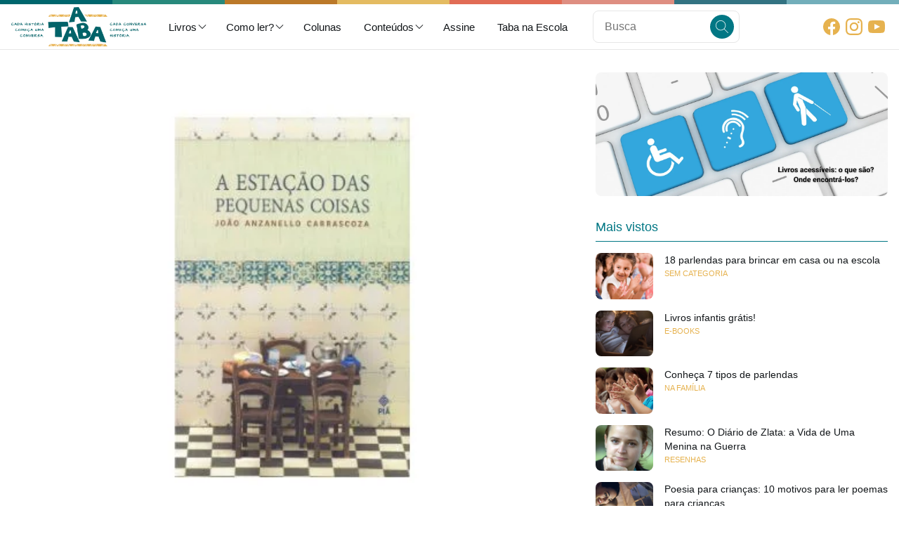

--- FILE ---
content_type: text/html; charset=UTF-8
request_url: https://blog.ataba.com.br/a-estacao-das-pequenas-coisas/
body_size: 19532
content:
<!doctype html>
<html lang="pt-BR">
<head >
    <meta charset="UTF-8">
    <meta http-equiv="X-UA-Compatible" content="IE=edge">
    <meta name='viewport' content='width=device-width, initial-scale=1'>
    
    <link rel="preconnect" href="https://fonts.googleapis.com">
    <link rel="preconnect" href="https://fonts.gstatic.com" crossorigin>

    <meta name='robots' content='index, follow, max-image-preview:large, max-snippet:-1, max-video-preview:-1' />
<!-- Google Tag Manager -->
<script>(function(w,d,s,l,i){w[l]=w[l]||[];w[l].push({'gtm.start':
new Date().getTime(),event:'gtm.js'});var f=d.getElementsByTagName(s)[0],
j=d.createElement(s),dl=l!='dataLayer'?'&l='+l:'';j.async=true;j.src=
'https://www.googletagmanager.com/gtm.js?id='+i+dl;f.parentNode.insertBefore(j,f);
})(window,document,'script','dataLayer','GTM-KGVX7K6');</script>
<!-- End Google Tag Manager -->
	<!-- This site is optimized with the Yoast SEO Premium plugin v18.5 (Yoast SEO v19.7.1) - https://yoast.com/wordpress/plugins/seo/ -->
	<title>A estação das pequenas coisas - Dicas de Livros | Blog A Taba</title>
	<meta name="description" content="A Estação das Pequenas Coisas reúne contos escritos em diferentes tempos por Carrascoza, que se conectam pelo tema: relações familiares, suas complexidades e afetos. " />
	<link rel="canonical" href="https://blog.ataba.com.br/a-estacao-das-pequenas-coisas/" />
	<meta property="og:locale" content="pt_BR" />
	<meta property="og:type" content="article" />
	<meta property="og:title" content="A estação das pequenas coisas" />
	<meta property="og:description" content="A Estação das Pequenas Coisas reúne contos escritos em diferentes tempos por Carrascoza, que se conectam pelo tema: relações familiares, suas complexidades e afetos. " />
	<meta property="og:url" content="https://blog.ataba.com.br/a-estacao-das-pequenas-coisas/" />
	<meta property="og:site_name" content="Dicas de Livros | Blog A Taba" />
	<meta property="article:publisher" content="https://www.facebook.com/leituraemredelivros" />
	<meta property="article:published_time" content="2023-03-02T17:46:59+00:00" />
	<meta property="og:image" content="https://blog.ataba.com.br/assets/imgs/2023/03/7.jpg" />
	<meta property="og:image:width" content="780" />
	<meta property="og:image:height" content="390" />
	<meta property="og:image:type" content="image/jpeg" />
	<meta name="author" content="Equipe A Taba" />
	<meta name="twitter:card" content="summary_large_image" />
	<meta name="twitter:creator" content="@atabaleitura" />
	<meta name="twitter:site" content="@atabaleitura" />
	<meta name="twitter:label1" content="Written by" />
	<meta name="twitter:data1" content="Equipe A Taba" />
	<meta name="twitter:label2" content="Est. reading time" />
	<meta name="twitter:data2" content="2 minutos" />
	<script type="application/ld+json" class="yoast-schema-graph">{"@context":"https://schema.org","@graph":[{"@type":"Article","@id":"https://blog.ataba.com.br/a-estacao-das-pequenas-coisas/#article","isPartOf":{"@id":"https://blog.ataba.com.br/a-estacao-das-pequenas-coisas/"},"author":{"name":"Equipe A Taba","@id":"https://blog.ataba.com.br/#/schema/person/b7f4f488b360e0e1b1b7d832a0e57c29"},"headline":"A estação das pequenas coisas","datePublished":"2023-03-02T17:46:59+00:00","dateModified":"2023-03-02T17:46:59+00:00","mainEntityOfPage":{"@id":"https://blog.ataba.com.br/a-estacao-das-pequenas-coisas/"},"wordCount":222,"commentCount":0,"publisher":{"@id":"https://blog.ataba.com.br/#organization"},"image":{"@id":"https://blog.ataba.com.br/a-estacao-das-pequenas-coisas/#primaryimage"},"thumbnailUrl":"https://i0.wp.com/blog.ataba.com.br/assets/imgs/2023/03/7.jpg?fit=780%2C390&ssl=1","keywords":["a estação das pequenas coisas resenha","carrascozza","carrascozza para jovens","joão anzanello carrascoza","livros do carrascoza"],"articleSection":["Livros do mês"],"inLanguage":"pt-BR","potentialAction":[{"@type":"CommentAction","name":"Comment","target":["https://blog.ataba.com.br/a-estacao-das-pequenas-coisas/#respond"]}]},{"@type":"WebPage","@id":"https://blog.ataba.com.br/a-estacao-das-pequenas-coisas/","url":"https://blog.ataba.com.br/a-estacao-das-pequenas-coisas/","name":"A estação das pequenas coisas - Dicas de Livros | Blog A Taba","isPartOf":{"@id":"https://blog.ataba.com.br/#website"},"primaryImageOfPage":{"@id":"https://blog.ataba.com.br/a-estacao-das-pequenas-coisas/#primaryimage"},"image":{"@id":"https://blog.ataba.com.br/a-estacao-das-pequenas-coisas/#primaryimage"},"thumbnailUrl":"https://i0.wp.com/blog.ataba.com.br/assets/imgs/2023/03/7.jpg?fit=780%2C390&ssl=1","datePublished":"2023-03-02T17:46:59+00:00","dateModified":"2023-03-02T17:46:59+00:00","description":"A Estação das Pequenas Coisas reúne contos escritos em diferentes tempos por Carrascoza, que se conectam pelo tema: relações familiares, suas complexidades e afetos. ","breadcrumb":{"@id":"https://blog.ataba.com.br/a-estacao-das-pequenas-coisas/#breadcrumb"},"inLanguage":"pt-BR","potentialAction":[{"@type":"ReadAction","target":["https://blog.ataba.com.br/a-estacao-das-pequenas-coisas/"]}]},{"@type":"ImageObject","inLanguage":"pt-BR","@id":"https://blog.ataba.com.br/a-estacao-das-pequenas-coisas/#primaryimage","url":"https://i0.wp.com/blog.ataba.com.br/assets/imgs/2023/03/7.jpg?fit=780%2C390&ssl=1","contentUrl":"https://i0.wp.com/blog.ataba.com.br/assets/imgs/2023/03/7.jpg?fit=780%2C390&ssl=1","width":780,"height":390,"caption":"a estação das pequenas coisas"},{"@type":"BreadcrumbList","@id":"https://blog.ataba.com.br/a-estacao-das-pequenas-coisas/#breadcrumb","itemListElement":[{"@type":"ListItem","position":1,"name":"A estação das pequenas coisas"}]},{"@type":"WebSite","@id":"https://blog.ataba.com.br/#website","url":"https://blog.ataba.com.br/","name":"Blog do Clube de Leitores A Taba","description":"Leituras que geram conversas","publisher":{"@id":"https://blog.ataba.com.br/#organization"},"potentialAction":[{"@type":"SearchAction","target":{"@type":"EntryPoint","urlTemplate":"https://blog.ataba.com.br/?s={search_term_string}"},"query-input":"required name=search_term_string"}],"inLanguage":"pt-BR"},{"@type":"Organization","@id":"https://blog.ataba.com.br/#organization","name":"A Taba","url":"https://blog.ataba.com.br/","sameAs":["https://ar.linkedin.com/company/a-taba","https://br.pinterest.com/atabaleitura/_created/","https://www.youtube.com/ataba","https://www.facebook.com/leituraemredelivros","https://twitter.com/atabaleitura"],"logo":{"@type":"ImageObject","inLanguage":"pt-BR","@id":"https://blog.ataba.com.br/#/schema/logo/image/","url":"https://i1.wp.com/blog.ataba.com.br/app/uploads/2021/06/AF_A_TABA_LOGO_VERTICAL_POSITIVO_RGB.png?fit=1876%2C1245&ssl=1","contentUrl":"https://i1.wp.com/blog.ataba.com.br/app/uploads/2021/06/AF_A_TABA_LOGO_VERTICAL_POSITIVO_RGB.png?fit=1876%2C1245&ssl=1","width":1876,"height":1245,"caption":"A Taba"},"image":{"@id":"https://blog.ataba.com.br/#/schema/logo/image/"}},{"@type":"Person","@id":"https://blog.ataba.com.br/#/schema/person/b7f4f488b360e0e1b1b7d832a0e57c29","name":"Equipe A Taba","image":{"@type":"ImageObject","inLanguage":"pt-BR","@id":"https://blog.ataba.com.br/#/schema/person/image/","url":"https://secure.gravatar.com/avatar/5242333d0c5302ede68323b9d2307866?s=96&d=mm&r=g","contentUrl":"https://secure.gravatar.com/avatar/5242333d0c5302ede68323b9d2307866?s=96&d=mm&r=g","caption":"Equipe A Taba"},"description":"Somos uma equipe de especialistas apaixonados pela leitura e comprometidos com a causa da formação de leitores no Brasil. Se você acredita na literatura como um direito fundamental do ser humano, você também é parte da nossa aldeia.","url":"https://blog.ataba.com.br/author/equipe-a-taba/"}]}</script>
	<!-- / Yoast SEO Premium plugin. -->


<link rel='dns-prefetch' href='//s.w.org' />
<link rel='dns-prefetch' href='//c0.wp.com' />
<link rel='dns-prefetch' href='//i0.wp.com' />
<link rel="alternate" type="application/rss+xml" title="Feed de comentários para Dicas de Livros | Blog A Taba &raquo; A estação das pequenas coisas" href="https://blog.ataba.com.br/a-estacao-das-pequenas-coisas/feed/" />
<script>
window._wpemojiSettings = {"baseUrl":"https:\/\/s.w.org\/images\/core\/emoji\/14.0.0\/72x72\/","ext":".png","svgUrl":"https:\/\/s.w.org\/images\/core\/emoji\/14.0.0\/svg\/","svgExt":".svg","source":{"concatemoji":"https:\/\/blog.ataba.com.br\/wp-includes\/js\/wp-emoji-release.min.js?ver=6.0.2"}};
/*! This file is auto-generated */
!function(e,a,t){var n,r,o,i=a.createElement("canvas"),p=i.getContext&&i.getContext("2d");function s(e,t){var a=String.fromCharCode,e=(p.clearRect(0,0,i.width,i.height),p.fillText(a.apply(this,e),0,0),i.toDataURL());return p.clearRect(0,0,i.width,i.height),p.fillText(a.apply(this,t),0,0),e===i.toDataURL()}function c(e){var t=a.createElement("script");t.src=e,t.defer=t.type="text/javascript",a.getElementsByTagName("head")[0].appendChild(t)}for(o=Array("flag","emoji"),t.supports={everything:!0,everythingExceptFlag:!0},r=0;r<o.length;r++)t.supports[o[r]]=function(e){if(!p||!p.fillText)return!1;switch(p.textBaseline="top",p.font="600 32px Arial",e){case"flag":return s([127987,65039,8205,9895,65039],[127987,65039,8203,9895,65039])?!1:!s([55356,56826,55356,56819],[55356,56826,8203,55356,56819])&&!s([55356,57332,56128,56423,56128,56418,56128,56421,56128,56430,56128,56423,56128,56447],[55356,57332,8203,56128,56423,8203,56128,56418,8203,56128,56421,8203,56128,56430,8203,56128,56423,8203,56128,56447]);case"emoji":return!s([129777,127995,8205,129778,127999],[129777,127995,8203,129778,127999])}return!1}(o[r]),t.supports.everything=t.supports.everything&&t.supports[o[r]],"flag"!==o[r]&&(t.supports.everythingExceptFlag=t.supports.everythingExceptFlag&&t.supports[o[r]]);t.supports.everythingExceptFlag=t.supports.everythingExceptFlag&&!t.supports.flag,t.DOMReady=!1,t.readyCallback=function(){t.DOMReady=!0},t.supports.everything||(n=function(){t.readyCallback()},a.addEventListener?(a.addEventListener("DOMContentLoaded",n,!1),e.addEventListener("load",n,!1)):(e.attachEvent("onload",n),a.attachEvent("onreadystatechange",function(){"complete"===a.readyState&&t.readyCallback()})),(e=t.source||{}).concatemoji?c(e.concatemoji):e.wpemoji&&e.twemoji&&(c(e.twemoji),c(e.wpemoji)))}(window,document,window._wpemojiSettings);
</script>
<style>
img.wp-smiley,
img.emoji {
	display: inline !important;
	border: none !important;
	box-shadow: none !important;
	height: 1em !important;
	width: 1em !important;
	margin: 0 0.07em !important;
	vertical-align: -0.1em !important;
	background: none !important;
	padding: 0 !important;
}
</style>
	<link media='all' id='mediaelement' href='https://c0.wp.com/c/6.0.2/wp-includes/js/mediaelement/mediaelementplayer-legacy.min.css' rel='preload' as='style' onload='this.onload=null;this.rel="stylesheet"'><link media='all' id='wp-mediaelement' href='https://c0.wp.com/c/6.0.2/wp-includes/js/mediaelement/wp-mediaelement.min.css' rel='preload' as='style' onload='this.onload=null;this.rel="stylesheet"'><link media='all' id='contact-form-7' href='https://blog.ataba.com.br/wp-content/plugins/contact-form-7/includes/css/styles.css?ver=5.6.3' rel='preload' as='style' onload='this.onload=null;this.rel="stylesheet"'><link media='all' id='ivory-search-styles' href='https://blog.ataba.com.br/wp-content/plugins/add-search-to-menu/public/css/ivory-search.min.css?ver=5.4.8' rel='preload' as='style' onload='this.onload=null;this.rel="stylesheet"'><link media='all' id='jetpack_css' href='https://c0.wp.com/p/jetpack/10.9/css/jetpack.css' rel='preload' as='style' onload='this.onload=null;this.rel="stylesheet"'><script id='jquery-core' src='https://c0.wp.com/c/6.0.2/wp-includes/js/jquery/jquery.min.js' defer></script><script id='jquery-migrate' src='https://c0.wp.com/c/6.0.2/wp-includes/js/jquery/jquery-migrate.min.js' defer></script><link rel="https://api.w.org/" href="https://blog.ataba.com.br/wp-json/" /><link rel="alternate" type="application/json" href="https://blog.ataba.com.br/wp-json/wp/v2/posts/23055" /><link rel="EditURI" type="application/rsd+xml" title="RSD" href="https://blog.ataba.com.br/xmlrpc.php?rsd" />
<link rel="wlwmanifest" type="application/wlwmanifest+xml" href="https://blog.ataba.com.br/wp-includes/wlwmanifest.xml" /> 
<meta name="generator" content="WordPress 6.0.2" />
<link rel='shortlink' href='https://blog.ataba.com.br/?p=23055' />
<link rel="alternate" type="application/json+oembed" href="https://blog.ataba.com.br/wp-json/oembed/1.0/embed?url=https%3A%2F%2Fblog.ataba.com.br%2Fa-estacao-das-pequenas-coisas%2F" />
<link rel="alternate" type="text/xml+oembed" href="https://blog.ataba.com.br/wp-json/oembed/1.0/embed?url=https%3A%2F%2Fblog.ataba.com.br%2Fa-estacao-das-pequenas-coisas%2F&#038;format=xml" />
                  <style type='text/css'>img#wpstats{display:none}</style>
				<style type="text/css">
				/* If html does not have either class, do not show lazy loaded images. */
				html:not( .jetpack-lazy-images-js-enabled ):not( .js ) .jetpack-lazy-image {
					display: none;
				}
			</style>
			<script>
				document.documentElement.classList.add(
					'jetpack-lazy-images-js-enabled'
				);
			</script>
		<link rel="icon" href="https://i0.wp.com/blog.ataba.com.br/assets/imgs/2020/12/cropped-cropped-favicon-192x192-1.png?fit=32%2C32&#038;ssl=1" sizes="32x32" />
<link rel="icon" href="https://i0.wp.com/blog.ataba.com.br/assets/imgs/2020/12/cropped-cropped-favicon-192x192-1.png?fit=192%2C192&#038;ssl=1" sizes="192x192" />
<link rel="apple-touch-icon" href="https://i0.wp.com/blog.ataba.com.br/assets/imgs/2020/12/cropped-cropped-favicon-192x192-1.png?fit=180%2C180&#038;ssl=1" />
<meta name="msapplication-TileImage" content="https://i0.wp.com/blog.ataba.com.br/assets/imgs/2020/12/cropped-cropped-favicon-192x192-1.png?fit=270%2C270&#038;ssl=1" />
<link id='roi-main' href='/assets/css/main.css' rel='preload' as='style' onload='this.onload=null;this.rel="stylesheet"'><link rel='preload' as='font' id='primary-font' href='https://fonts.googleapis.com/css2?family=Nunito:wght@300;400;500;700&display=swap'><link rel='preload' as='font' id='secondary-font' href='https://fonts.googleapis.com/css2?family=Poppins:wght@400;500;600;700&display=swap'><style>.c-8b8babe6{width:32px;height:32px;display:flex;justify-content:center;align-items:center;background-color:none;color:#017784;border-radius:32px}.c-8b8babe6:hover{background-color:#e5f1f2;color:#017784}.c-8b8babe6:active{background-color:#cce3e6;color:#017784}.c-8b8babe6.open{background-color:#017784;color:#fff}.c-8b8babe6.open:hover{background-color:#014951;color:#fff}.c-8b8babe6.open:active{background-color:#013238;color:#fff}@media (min-width:1024px){.c-8b8babe6{display:none}}.c-cf438d8a{display:inline-block;line-height:0}.c-cf438d8a>img{height:46px;width:auto}@media (min-width:768px){.c-cf438d8a>img{height:56px;width:auto}}.search-form{--icon-btn-size:2.12em;position:relative}.search-form>[type='search']{width:100%;padding-right:calc(calc(8px * 2) + var(--icon-btn-size))}.search-form>button{--size:var(--icon-btn-size);position:absolute;right:8px;top:50%;transform:translateY(-50%)}.c-ccda41eb{display:flex;justify-content:right;align-items:center;margin:0;padding:0}.c-ccda41eb li{position:relative;padding:0}.c-ccda41eb a{display:flex;justify-content:space-between;align-items:center;width:100%;gap:4px;padding:8px 16px;text-decoration:none;line-height:1.4;transition:all 80ms ease-out;box-sizing:border-box;font-weight:500}.c-ccda41eb a>svg{margin-right:-6px}.c-ccda41eb .sub-menu{position:absolute;top:100%;left:0;background-color:#fff;transition:all 80ms ease-out;transform:translateY(-4px);opacity:0;pointer-events:none;min-width:200px;max-width:300px;border-radius:8px;box-shadow:0 3px 6px 0 rgba(0,0,0,.16)}.c-ccda41eb .sub-menu a>svg{transform:rotate(-90deg);margin-right:0}.c-ccda41eb .sub-menu a:hover{background-color:#e5f1f2}.c-ccda41eb .sub-menu li:not(:first-child) a{border-top-left-radius:0;border-top-right-radius:0}.c-ccda41eb .sub-menu li:not(:last-child) a{border-bottom-left-radius:0;border-bottom-right-radius:0}.c-ccda41eb .sub-menu .sub-menu{top:0;left:100%}.c-ccda41eb li:hover>.sub-menu{transform:translateY(0);opacity:1;pointer-events:all}.c-ccda41eb li.current>a{background-color:#017784;color:#fff}.c-ccda41eb li.current>a:hover{background-color:#014951;color:#fff}@media (max-width:1024px){.c-ccda41eb{display:none}}.c-ccda41eb a{color:#121619;font-family:Poppins,-apple-system,BlinkMacSystemFont,'Segoe UI',Helvetica,Arial,sans-serif;font-size:calc(16px - 1px)}.c-ccda41eb a:hover{color:#017784}.c-25ea71a0{display:flex;justify-content:center;align-items:center;gap:4px}.c-25ea71a0>.item{width:32px;height:32px;display:inline-flex;justify-content:center;align-items:center;line-height:0}.c-25ea71a0>.item>*{width:74%;height:auto}@media (max-width:1024px){.c-25ea71a0>.item{width:18px;height:18px}}.c-25ea71a0>.item{border-radius:10em;color:#e6b24f}.c-25ea71a0>.item:hover{background-color:#e6b24f;color:#fff}.c-25ea71a0>.item:active{background-color:#cd901d;color:#fff}@media (max-width:1024px){.c-25ea71a0>.item{width:26px;height:26px}}.c-36dc2764{padding:16px;border-bottom:1px solid #e6e6e6}.c-2ee66bf3{position:fixed;top:56px;left:0;right:0;bottom:20px;background-color:#fff;overflow-y:auto;transition:all 200ms ease-out;pointer-events:none;opacity:0;transform:translateY(-20px);z-index:999}.c-2ee66bf3.open{opacity:1;transform:translateY(0);bottom:0;pointer-events:all}.c-2ee66bf3 .menu-item{margin:0;padding:0}.c-2ee66bf3 .menu-item:last-child{border-bottom:none}.c-2ee66bf3 .menu-item>a{position:relative;padding:16px 16px;font-family:Poppins,-apple-system,BlinkMacSystemFont,'Segoe UI',Helvetica,Arial,sans-serif;color:#121619;width:100%;border-bottom:1px solid #e6e6e6}.c-2ee66bf3 .menu-item>a:hover{background-color:#e5f1f2;color:#017784}.c-2ee66bf3 .menu-item>a:active{background-color:#cce3e6;color:#017784}.c-2ee66bf3 .menu-item>a:before{content:'';position:absolute;top:5%;left:0;height:80%;width:5px;border-radius:0 8px 8px 0;background-color:transparent}.c-2ee66bf3 .menu-item.current-menu-item>a{color:#017784;background-color:#cce3e6}.c-2ee66bf3 .menu-item.current-menu-item>a:before{background-color:#017784}.c-2ee66bf3 .sub-menu .menu-item>a{padding-left:calc(16px + calc(16px * var(--level, 1)))}.c-2ee66bf3 .sub-menu .sub-menu{--level:2}.c-2ee66bf3 .sub-menu .sub-menu .sub-menu{--level:3}.c-2ee66bf3 .sub-menu .sub-menu .sub-menu .sub-menu{--level:4}.c-8701d1a7{position:sticky;display:block;background:#fff;color:#121619;top:0;z-index:4000;transition:all 80ms ease-out;transition-property:box-shadow,min-height,height;border-bottom:1px solid #e6e6e6;box-shadow:0 0 0 rgba(0,0,0,.1);width:100%}.c-8701d1a7>.container{display:grid;grid-template-columns:max-content 1fr;gap:16px;justify-content:stretch;align-items:center;max-width:1280px;min-height:56px;padding:4px 16px;margin:auto}.c-8701d1a7>.container>.content-wrap{display:flex;justify-content:space-between;align-items:center;width:100%;gap:16px}.c-8701d1a7 ul{margin:0;padding:0;list-style:none}.page-scrolled .c-8701d1a7{box-shadow:0 2px 4px rgba(0,0,0,.1)}@media (max-width:768px){.c-8701d1a7>.container{padding:0 8px;grid-template-columns:0 max-content 0;justify-content:space-between}}.c-8701d1a7:before{content:'';display:block;height:3px;background-image:-webkit-linear-gradient(left,#00666d 0 12.5%,#27897c 12.5% 25%,#bb7929 25% 37.5%,#e4bb61 37.5% 50%,#e16c55 50% 62.5%,#de8e81 62.5% 75%,#337382 75% 87.5%,#72aeba 87.5%)}@media (min-width:768px){.c-8701d1a7:before{height:6px}}.c-6553e32b{display:flex;margin:0;position:relative}.c-6553e32b img{display:block;width:100%;height:35vmax;object-fit:cover;object-position:center;border-radius:8px;margin:auto;background-color:#e6e6e6}@media (max-width:1280px){.c-6553e32b img{height:50vmax}}@media (max-width:640px){.c-6553e32b{margin-bottom:16px}}.c-3d9cfbd9{position:relative;display:inline-block;padding:4px;margin-left:-4px;margin-right:-4px;text-decoration:none;font-family:Poppins,-apple-system,BlinkMacSystemFont,'Segoe UI',Helvetica,Arial,sans-serif;font-weight:500;white-space:nowrap;text-overflow:ellipsis;overflow:hidden;text-transform:uppercase;font-size:13px;border-radius:8px}.c-3d9cfbd9:hover{background-color:#e5f1f2}.c-3d9cfbd9:active{background-color:#cce3e6}.c-3d9cfbd9.contained{background-color:#cce3e6;color:#017784}.c-3d9cfbd9.contained:hover{background-color:#aad0d5;color:#017784}.c-3d9cfbd9.contained:active{background-color:#98c6cd;color:#017784}a.cat-link{color:#e6b24f}a.cat-link:hover{background-color:#fcf7ed}a.cat-link:active{background-color:#faefdb}a.cat-link.contained{background-color:#e6b24f;color:#fff}a.cat-link.contained:hover{background-color:#e09e24;color:#fff}a.cat-link.contained:active{background-color:#cd901d;color:#fff}.c-afcbedea{line-height:1}.c-c42ca7ea{border-radius:128px;box-shadow:0 0 0 3px #cce3e6}.c-c42ca7ea-link{line-height:0}.c-98ab0d4d>p{margin:0}.c-6d7b85f4{display:flex;gap:8px;line-height:1.4;font-size:13px;width:100%;justify-content:flex-start;align-items:center;text-align:left}.c-6d7b85f4 .author-info{display:flex;justify-content:flex-start;align-items:center;gap:16px}.c-6d7b85f4 .author-link{font-family:Poppins,-apple-system,BlinkMacSystemFont,'Segoe UI',Helvetica,Arial,sans-serif;font-weight:500}.c-6d7b85f4 .pub-info{display:inline-flex;gap:8px;align-items:center}.c-6d7b85f4.center,.c-6d7b85f4.center .author-info{justify-content:center}@media (max-width:390px){.c-6d7b85f4{grid-template-columns:1fr;justify-content:center}.c-6d7b85f4 .author-info{flex-direction:row-reverse}.c-6d7b85f4 .author-info.right{text-align:right;flex-direction:row}}.c-6b45ccad-wrap{display:grid;row-gap:32px}.c-6b45ccad{position:relative}.c-6b45ccad .hdr-content{display:grid;gap:0;position:relative;width:100%;max-width:840px;text-align:center;z-index:1;box-sizing:border-box;margin:auto}.c-6b45ccad .hdr-content>.info-row{display:flex;justify-content:space-between;align-items:center;margin:32px 0;padding-top:32px;border-top:1px solid #e6e6e6}.c-6b45ccad .hdr-content>.info-row>.inner{max-width:640px;width:100%;margin:auto}.c-6b45ccad>.hdr-content>hr{margin:16px 0}.c-6b45ccad .categories{justify-content:center;margin-bottom:8px}.c-6b45ccad .p-title{font-size:2.4em;color:#017784;position:relative;margin:0;line-height:1.1}.c-6b45ccad .p-title a{text-decoration:none}.c-6b45ccad .p-subtitle{font-family:Nunito,-apple-system,BlinkMacSystemFont,'Segoe UI',Helvetica,Arial,sans-serif;font-size:calc(16px + 2px);font-weight:400;color:#838a91;margin:16px 0 0;line-height:1.67}.c-6b45ccad-info{max-width:640px;margin:auto}@media (max-width:1024px){.c-6b45ccad .p-title{font-size:1.7em}.c-6b45ccad .p-subtitle{font-size:13px;line-height:1.4}.c-6b45ccad .hdr-content>.info-row{margin-top:16px;padding-top:16px}}.c-8fad2de0{display:grid;grid-auto-rows:min-content;grid-template-columns:minmax(auto,840px);max-width:840px;margin:auto;gap:32px}.c-8fad2de0>*{margin:0 auto;width:100%;box-sizing:border-box}.c-8fad2de0 img{max-width:100%;border-radius:8px;height:auto}.c-8fad2de0>p{line-height:1.88}.c-8fad2de0>p,.c-8fad2de0>ul,.c-8fad2de0>ol,.c-8fad2de0>hr,.c-8fad2de0>.wp-block-columns{max-width:640px}.c-8fad2de0 h1,.c-8fad2de0 h2,.c-8fad2de0 h3,.c-8fad2de0 h4,.c-8fad2de0 h5,.c-8fad2de0 h6{font-weight:500;max-width:640px;margin-top:16px}.c-8fad2de0 h1:first-child,.c-8fad2de0 h2:first-child,.c-8fad2de0 h3:first-child,.c-8fad2de0 h4:first-child,.c-8fad2de0 h5:first-child,.c-8fad2de0 h6:first-child{margin-top:0}.c-8fad2de0 blockquote{position:relative;border-radius:8px;background-color:rgba(0,0,0,.04);line-height:1.8;margin:16px 0;padding:16px 32px}.c-8fad2de0 blockquote:after{content:'';display:block;position:absolute;background-color:#017784;height:2px;border-radius:2px;bottom:0;left:calc(8px * 2);right:calc(8px * 2)}.c-8fad2de0 .issuuembed{width:100%!important;height:480px!important;margin:32px 0}.c-8fad2de0 iframe{width:100%;margin:0}.c-8fad2de0 figure{margin:0}.c-8fad2de0 figure.aligncenter{text-align:center}.c-8fad2de0 figure.size-large,.c-8fad2de0 figure.size-full{display:flex;justify-content:center}.c-8fad2de0 figure.size-full a{display:block}.c-8fad2de0 .wp-block-columns{display:flex;gap:16px;justify-content:stretch}@media (max-width:768px){.c-8fad2de0 .wp-block-button,.c-8fad2de0 .wp-block-button__link{width:100%}}@media (max-width:840px){.c-8fad2de0{gap:16px}.c-8fad2de0 img{max-width:100%;margin-left:0;margin-right:0}}.c-d7dd14e7{display:grid;gap:32px}.c-9a85c8cb{display:grid;grid-template-columns:1fr min-content;gap:16px}.c-9a85c8cb.replying{margin-top:16px;padding-top:16px;border-top:1px solid #e6e6e6}.c-9a85c8cb .title{font-size:16px;margin:0}.c-9a85c8cb .desc-text{color:#838a91;font-weight:500;font-size:13px;margin:0}.c-8b7a4d01 textarea{max-width:100%;max-height:200px;width:100%;resize:vertical}.c-ebb450ba{display:flex;justify-content:flex-end;align-items:center;gap:16px}@media (max-width:768px){.c-ebb450ba button{width:100%}}.c-1387bb0c{display:grid;grid-template-rows:min-content;gap:8px}.c-1f0e5252{padding-top:32px;margin-top:32px;border-top:1px solid #e6e6e6}.c-1f0e5252>.inner{display:grid;gap:16px;align-items:flex-start;max-width:640px;margin:auto}.c-1f0e5252 .comment-form .logged-in-as{display:flex;gap:16px;justify-content:space-between;align-items:center}@media (max-width:768px){.c-1f0e5252{padding-top:16px;margin-top:16px}}.c-05ad97c7{display:grid;grid-template-columns:repeat(2,calc(50% - 8px));gap:16px;justify-content:space-between;align-items:stretch;padding-top:16px;margin-top:32px;border-top:1px solid #e6e6e6}.c-05ad97c7 .r-col{text-align:right}.c-05ad97c7 .btn{box-sizing:border-box;flex-direction:column;max-width:300px;height:100%;padding:8px}.c-05ad97c7 .btn.prev{align-items:flex-start;text-align:left}.c-05ad97c7 .btn.next{align-items:flex-end;text-align:right}.c-05ad97c7 .desc{font-family:Poppins,-apple-system,BlinkMacSystemFont,'Segoe UI',Helvetica,Arial,sans-serif;font-weight:500}.c-05ad97c7 .title{font-family:Nunito,-apple-system,BlinkMacSystemFont,'Segoe UI',Helvetica,Arial,sans-serif;font-weight:400;font-size:13px;color:#121619}@media (max-width:768px){.c-05ad97c7 .btn{font-size:13px;width:100%}.c-05ad97c7 .title{width:100%}}.c-ba45ea20{font-weight:500;font-size:1.1em;position:relative;color:#017784;padding-bottom:8px;border-bottom:1px solid #017784;margin-bottom:0}.c-9a3c4bb5{display:grid;gap:16px}.c-9a3c4bb5 .posts-list{display:grid;margin:0;padding:0;list-style:none;gap:16px}.c-9a3c4bb5 .posts-list>li{display:grid;grid-template-columns:82px 1fr;grid-template-rows:max-content;gap:16px;align-items:flex-start;margin:0;padding:0}.c-9a3c4bb5 .posts-list li>.info{display:flex;flex-direction:column;gap:4px;justify-content:flex-start}.c-9a3c4bb5 .thumbnail-wrap-link{position:relative;padding-top:75%;width:100%;height:0}.c-9a3c4bb5 .thumbnail-wrap-link>img{position:absolute;width:100%;height:100%;border-radius:8px;object-fit:cover;object-position:center;top:0;left:0}.c-9a3c4bb5 .cat-link{font-size:.7em}.c-9a3c4bb5 .post-title{font-weight:500;font-size:.9em;margin:0}.c-9a3c4bb5 .post-title>a{display:block;text-decoration:none;color:#121619}.c-9a3c4bb5 .post-title>a:hover{color:#017784}.c-9a3c4bb5 .post-title>a:active{color:#013238}.c-34bc07f6>p,.c-34bc07f6 .tnp-subscription{margin:0 auto}.c-34bc07f6 input[type='submit']{width:100%}.c-34bc07f6 .tnp-field:last-child{margin-bottom:0}.c-3ea04a09{padding:0}.c-3ea04a09 a{line-height:0;display:block}.c-3ea04a09 img{width:100%;height:auto;background-color:#e6e6e6;border-radius:8px}.c-01727b81 .current-cat>a{background-color:#017784;color:#fff}.c-01727b81 .current-cat>a:hover{background-color:#014951;color:#fff}.c-01727b81 .current-cat>a:active{background-color:#013238;color:#fff}.c-2cd27726{display:grid;grid-template-columns:1fr;grid-template-rows:min-content;gap:32px;position:sticky;top:46px}.c-932f6012{display:grid;grid-template-columns:1fr minmax(300px,340px);gap:32px;align-items:flex-start}@media (max-width:1024px){.c-932f6012{grid-template-columns:1fr}}.c-932f6012{grid-template-columns:1fr minmax(300px,416px)}@media (max-width:1024px){.c-932f6012{grid-template-columns:100%}}.c-c7ad67c0{background:#2a9385;color:#fff;text-align:center;margin-top:64px}.c-c7ad67c0 .turtle{margin:-48px auto 16px}.c-c7ad67c0 .page-container{gap:0}.c-c7ad67c0 .page-container>h1{font-size:2.1em;margin:0 0 4px}.c-c7ad67c0 .page-container>p{font-size:1.4em;margin:0 0 32px}.c-c7ad67c0 .wpcf7-form{position:relative;max-width:580px;margin:auto}.c-c7ad67c0 .wpcf7-form>p{margin:0}.c-c7ad67c0 .wpcf7-form input[type='email']{display:block;width:100%;min-height:calc(46px + calc(16px * 2));font-size:1.3em;text-align:center}.c-c7ad67c0 .wpcf7-form input[type='submit']{--bg-clr:#2a9385;--outline-clr:#d4e9e6;--bg-hover-clr:#1e6b61;--bg-active-clr:#19584f;position:absolute;border-radius:12px;right:calc(16px / 2);top:calc(16px / 2);font-size:1.52em;height:calc(46px + calc(16px * 2) - 16px);width:80px}.c-c7ad67c0 .wpcf7-form .wpcf7-not-valid-tip{font-size:1.1em;margin-top:16px;background-color:#e09588;color:#fff;border-radius:8px;padding:8px}.c-c7ad67c0 .wpcf7-form .wpcf7-response-output{border-color:#e6b24f;background-color:#fdfcf1;color:#121619;border-radius:8px;font-size:1.1em;padding:8px;max-width:580px;margin:auto;box-sizing:border-box}@media (max-width:768px){.c-c7ad67c0{font-size:12px}.c-c7ad67c0 .page-container>p{font-size:1.2em}}.c-c60badf8{background:#bb7929;color:#fff}.c-c60badf8 .container{padding:16px}.c-c60badf8 .container ul{padding:0;margin:0;list-style:none;max-width:none}.c-c60badf8 .container li{border-bottom:1px solid #e6b24f}.c-c60badf8 .container li:last-child{border-bottom:none}.c-c60badf8 .container a{display:block;color:#fff;text-decoration:none;padding:16px 0}.c-c60badf8 .container a:hover{color:#fef9bd;text-decoration:underline}.c-c60badf8 .container a:active{color:#e6e0a2}#menu-footer{margin:0;padding:0;list-style:none}@media (max-width:390px){#menu-footer{max-width:210px;margin:auto;text-align:center}}.c-2cb09d03{background:#e6b24f repeat-x center/cover url(https://blog.ataba.com.br/wp-content/themes/a-taba/assets/imgs/bg-textura.webp);color:#121619;text-align:center;display:flex;justify-content:center;align-items:center}.c-2cb09d03>.container{padding:16px}.c-2cb09d03 h1{font-size:1.3em;margin:0 0 8px}.c-2cb09d03 p{font-size:14px;margin:0 0 4px}.c-2cb09d03 a{font-size:14px;text-decoration:none}.c-2cb09d03 a:hover{text-decoration:underline}.c-8d42f64e{background:#fff;color:#121619}.c-8d42f64e>.container{padding:16px}.c-2c0ea474{background:#fef9bd;color:get-color(txt);font-size:.83em}.c-2c0ea474>.page-container{display:grid;grid-template-columns:min-content 1fr max-content;gap:spacing();align-items:center}.c-2c0ea474 a{color:#bb7929}.c-2c0ea474 a:hover{color:#925f20}.c-2c0ea474 a:active{color:#7d511c}.c-2c0ea474 .credits{font-weight:500;color:#bb7929;text-align:right;display:flex;flex-direction:column;align-items:flex-end;gap:4px}.c-2c0ea474 .credits .corp-link{display:flex;gap:4px;align-items:center;text-decoration:none;white-space:nowrap}.c-2c0ea474 .credits .nowrap{white-space:nowrap}.c-2c0ea474 .credits .xcake-spot .decor{display:inline-flex;justify-content:center;align-items:center;height:26px;width:26px;border-radius:26px;background-color:#e2b655;color:#fff;vertical-align:middle}.c-2c0ea474 .credits .roimine-link{text-decoration:none}@media (max-width:768px){.c-2c0ea474>.page-container{grid-template-columns:1fr}.c-2c0ea474 .credits{align-items:center}}.c-e799bba4{background-color:#e6e6e6;color:#3c4953}.c-e799bba4 a{color:#017784}.c-e799bba4 a:hover{color:#014951}.c-e799bba4 a:active{color:#fff}.c-e799bba4{background-color:#e6e6e6;color:#3c4953}.c-e799bba4 a{color:#017784}.c-e799bba4 a:hover{color:#014951}.c-e799bba4 a:active{color:#fff}@media (min-width:1024px){.c-e799bba4{background:-webkit-linear-gradient(left,#bb7929 50%,transparent 50%)}.c-e799bba4>.columns{display:grid;grid-template-columns:minmax(280px,.25fr) minmax(280px,.25fr) .5fr;max-width:1280px;margin:auto;align-items:stretch}}</style></head>
<body  x-data="app" :class="{ locked: mobileMenuOpen }">
    


<header id='topbar' class='c-8701d1a7'>
    <div class='container'>
        

<a href='#' id='topbar-menu-toggle' class='c-8b8babe6' @click.prevent='mobileMenuOpen = !mobileMenuOpen'>
    <svg xmlns="http://www.w3.org/2000/svg" width="24" height="24" viewBox="0 0 24 24">
        <path fill='currentcolor' d="M24 6h-24v-4h24v4zm0 4h-24v4h24v-4zm0 8h-24v4h24v-4z"/>
    </svg>
</a>        

<a href='https://blog.ataba.com.br' class='c-cf438d8a'>
    <img
        src='https://blog.ataba.com.br/assets/imgs/2022/07/logo-desktop_server.png'
        srcset='https://i0.wp.com/blog.ataba.com.br/assets/imgs/2022/07/logo-desktop_server.png?w=684&ssl=1 684w, https://i0.wp.com/blog.ataba.com.br/assets/imgs/2022/07/logo-desktop_server.png?resize=300%2C88&ssl=1 300w, https://i0.wp.com/blog.ataba.com.br/assets/imgs/2022/07/logo-desktop_server.png?resize=164%2C48&ssl=1 164w'
        alt='Dicas de Livros | Blog A Taba'
        height='46px'
        width='46px'
    > 
</a>
        <div class='content-wrap'>
            <div class='c-8e545e98'>
    


<div id="desktop-topbar-menu-wrap" class="menu-principal-container"><ul id="desktop-topbar-menu" class="c-ccda41eb"><li id='menu-item-16333' class='menu-item menu-item-type-custom menu-item-object-custom menu-item-has-children has-children'><a href='#' target='' class='menu-item-link text-container' title='' rel=''>Livros <svg xmlns="http://www.w3.org/2000/svg" width="16px" height="16px" viewBox="0 0 48 48" fill="none">
                    <path d="M8.43934 15.9393C9.02513 15.3536 9.97487 15.3536 10.5607 15.9393L24 29.3787L37.4393 15.9393C38.0251 15.3536 38.9749 15.3536 39.5607 15.9393C40.1464 16.5251 40.1464 17.4749 39.5607 18.0607L25.0607 32.5607C24.4749 33.1464 23.5251 33.1464 22.9393 32.5607L8.43934 18.0607C7.85355 17.4749 7.85355 16.5251 8.43934 15.9393Z" fill="currentcolor"/>
                </svg></a><ul class='sub-menu '><li id='menu-item-16334' class='menu-item menu-item-type-taxonomy menu-item-object-category'><a href='https://blog.ataba.com.br/resenhas/' target='' class='menu-item-link text-container' title='' rel=''>Resenhas </a></li><li id='menu-item-16335' class='menu-item menu-item-type-taxonomy menu-item-object-category'><a href='https://blog.ataba.com.br/clube-de-leitores/' target='' class='menu-item-link text-container' title='' rel=''>Clube de Leitores </a></li><li id='menu-item-16336' class='menu-item menu-item-type-taxonomy menu-item-object-category'><a href='https://blog.ataba.com.br/listas/' target='' class='menu-item-link text-container' title='' rel=''>Listas </a></li></ul></li><li id='menu-item-16337' class='menu-item menu-item-type-custom menu-item-object-custom menu-item-has-children has-children'><a href='#' target='' class='menu-item-link text-container' title='' rel=''>Como ler? <svg xmlns="http://www.w3.org/2000/svg" width="16px" height="16px" viewBox="0 0 48 48" fill="none">
                    <path d="M8.43934 15.9393C9.02513 15.3536 9.97487 15.3536 10.5607 15.9393L24 29.3787L37.4393 15.9393C38.0251 15.3536 38.9749 15.3536 39.5607 15.9393C40.1464 16.5251 40.1464 17.4749 39.5607 18.0607L25.0607 32.5607C24.4749 33.1464 23.5251 33.1464 22.9393 32.5607L8.43934 18.0607C7.85355 17.4749 7.85355 16.5251 8.43934 15.9393Z" fill="currentcolor"/>
                </svg></a><ul class='sub-menu '><li id='menu-item-16338' class='menu-item menu-item-type-taxonomy menu-item-object-category'><a href='https://blog.ataba.com.br/na-escola/' target='' class='menu-item-link text-container' title='' rel=''>Na escola </a></li><li id='menu-item-16339' class='menu-item menu-item-type-taxonomy menu-item-object-category'><a href='https://blog.ataba.com.br/na-familia/' target='' class='menu-item-link text-container' title='' rel=''>Na família </a></li></ul></li><li id='menu-item-16373' class='menu-item menu-item-type-taxonomy menu-item-object-category'><a href='https://blog.ataba.com.br/colunas/' target='' class='menu-item-link text-container' title='' rel=''>Colunas </a></li><li id='menu-item-16340' class='menu-item menu-item-type-custom menu-item-object-custom menu-item-has-children has-children'><a href='#' target='' class='menu-item-link text-container' title='' rel=''>Conteúdos <svg xmlns="http://www.w3.org/2000/svg" width="16px" height="16px" viewBox="0 0 48 48" fill="none">
                    <path d="M8.43934 15.9393C9.02513 15.3536 9.97487 15.3536 10.5607 15.9393L24 29.3787L37.4393 15.9393C38.0251 15.3536 38.9749 15.3536 39.5607 15.9393C40.1464 16.5251 40.1464 17.4749 39.5607 18.0607L25.0607 32.5607C24.4749 33.1464 23.5251 33.1464 22.9393 32.5607L8.43934 18.0607C7.85355 17.4749 7.85355 16.5251 8.43934 15.9393Z" fill="currentcolor"/>
                </svg></a><ul class='sub-menu '><li id='menu-item-17122' class='menu-item menu-item-type-taxonomy menu-item-object-category'><a href='https://blog.ataba.com.br/colecionaveis/' target='' class='menu-item-link text-container' title='' rel=''>Colecionáveis </a></li><li id='menu-item-16341' class='menu-item menu-item-type-taxonomy menu-item-object-category'><a href='https://blog.ataba.com.br/cursos-on-line/' target='' class='menu-item-link text-container' title='' rel=''>Cursos On line </a></li><li id='menu-item-16343' class='menu-item menu-item-type-taxonomy menu-item-object-category'><a href='https://blog.ataba.com.br/e-books/' target='' class='menu-item-link text-container' title='' rel=''>E-Books </a></li><li id='menu-item-16388' class='menu-item menu-item-type-taxonomy menu-item-object-category'><a href='https://blog.ataba.com.br/eventos/' target='' class='menu-item-link text-container' title='' rel=''>Eventos </a></li><li id='menu-item-16342' class='menu-item menu-item-type-taxonomy menu-item-object-category'><a href='https://blog.ataba.com.br/blog/podcast/' target='' class='menu-item-link text-container' title='' rel=''>Podcast </a></li></ul></li><li id='menu-item-16344' class='menu-item menu-item-type-custom menu-item-object-custom'><a href='https://www.ataba.com.br/?utm_source=blog&utm_medium=navigation&utm_content=btn_main_menu#choose-plan' target='' class='menu-item-link text-container' title='' rel=''>Assine </a></li><li id='menu-item-16347' class='menu-item menu-item-type-custom menu-item-object-custom'><a href='https://www.ataba.com.br/a-taba-na-escola/' target='' class='menu-item-link text-container' title='' rel=''>Taba na Escola </a></li><li class="search-form astm-search-menu is-menu default menu-item">

<form class='search-form' method='get' action=''>
    <input name='s' type='search' placeholder='Busca' value=''>

    <button type='submit' class='icon'>
        <svg width="24" height="24" xmlns="http://www.w3.org/2000/svg" viewBox="0 0 24 24" fill-rule="evenodd" clip-rule="evenodd">
            <path 
                d="M15.853 16.56c-1.683 1.517-3.911 2.44-6.353 2.44-5.243 0-9.5-4.257-9.5-9.5s4.257-9.5 9.5-9.5 9.5 4.257 9.5 9.5c0 2.442-.923 4.67-2.44 6.353l7.44 7.44-.707.707-7.44-7.44zm-6.353-15.56c4.691 0 8.5 3.809 8.5 8.5s-3.809 8.5-8.5 8.5-8.5-3.809-8.5-8.5 3.809-8.5 8.5-8.5z"
                fill='currentcolor'
            />
        </svg>
    </button>
<input type="hidden" name="post_type" value="post" /></form><div class="search-close"></div></li></ul></div>    
</div><div class='c-4f63398f'>
    

<div class='c-25ea71a0'>
    
<a href='https://www.facebook.com/leituraemredelivros/' target='_blank' class='item facebook'>
    <svg width="64px" height="64px" viewBox="0 0 245 244" version="1.1" xmlns="http://www.w3.org/2000/svg" xmlns:xlink="http://www.w3.org/1999/xlink">
    <g xmlns="http://www.w3.org/2000/svg" id="Page-1" stroke="none" stroke-width="1" fill="none" fill-rule="evenodd">
        <g id="Artboard" transform="translate(-199.000000, -117.000000)" fill="currentcolor">
            <g id="f_logo_RGB-White_1024" transform="translate(199.000000, 117.000000)">
                <path d="M245,122.745584 C245,54.9550197 190.154932,1.13686838e-13 122.5,1.13686838e-13 C54.8450684,1.13686838e-13 0,54.9550197 0,122.745584 C0,184.011452 44.7964795,234.791684 103.359375,244 L103.359375,158.226729 L72.2558594,158.226729 L72.2558594,122.745584 L103.359375,122.745584 L103.359375,95.7031972 C103.359375,64.9400853 121.647764,47.9474936 149.629443,47.9474936 C163.031948,47.9474936 177.050781,50.3448682 177.050781,50.3448682 L177.050781,80.5517892 L161.603818,80.5517892 C146.386304,80.5517892 141.640625,90.0135078 141.640625,99.7204779 L141.640625,122.745584 L175.615234,122.745584 L170.184082,158.226729 L141.640625,158.226729 L141.640625,244 C200.203521,234.791684 245,184.011452 245,122.745584"/>
            </g>
        </g>
    </g>
</svg></a>    
<a href='https://www.instagram.com/atabaleituraemrede/?igshid=1326yt1hszt3w' target='_blank' class='item instagram'>
    <svg width="64px" height="64px" viewBox="0 0 504 504" version="1.1" xmlns="http://www.w3.org/2000/svg" xmlns:xlink="http://www.w3.org/1999/xlink">
    <defs>
        <polygon id="path-1" points="0 0.159 503.841 0.159 503.841 503.94 0 503.94"/>
    </defs>
    <g stroke="none" stroke-width="1" fill="none" fill-rule="evenodd">
        <g id="Artboard" transform="translate(-156.000000, -31.000000)">
            <g transform="translate(156.000000, 31.000000)">
                <g id="Group-3">
                    <g id="Clip-2"/>
                    <path d="M251.921,0.159 C183.503,0.159 174.924,0.449 148.054,1.675 C121.24,2.898 102.927,7.157 86.903,13.385 C70.337,19.822 56.288,28.436 42.282,42.441 C28.277,56.447 19.663,70.496 13.226,87.062 C6.998,103.086 2.739,121.399 1.516,148.213 C0.29,175.083 0,183.662 0,252.08 C0,320.497 0.29,329.076 1.516,355.946 C2.739,382.76 6.998,401.073 13.226,417.097 C19.663,433.663 28.277,447.712 42.282,461.718 C56.288,475.723 70.337,484.337 86.903,490.775 C102.927,497.002 121.24,501.261 148.054,502.484 C174.924,503.71 183.503,504 251.921,504 C320.338,504 328.917,503.71 355.787,502.484 C382.601,501.261 400.914,497.002 416.938,490.775 C433.504,484.337 447.553,475.723 461.559,461.718 C475.564,447.712 484.178,433.663 490.616,417.097 C496.843,401.073 501.102,382.76 502.325,355.946 C503.551,329.076 503.841,320.497 503.841,252.08 C503.841,183.662 503.551,175.083 502.325,148.213 C501.102,121.399 496.843,103.086 490.616,87.062 C484.178,70.496 475.564,56.447 461.559,42.441 C447.553,28.436 433.504,19.822 416.938,13.385 C400.914,7.157 382.601,2.898 355.787,1.675 C328.917,0.449 320.338,0.159 251.921,0.159 Z M251.921,45.55 C319.186,45.55 327.154,45.807 353.718,47.019 C378.28,48.139 391.619,52.243 400.496,55.693 C412.255,60.263 420.647,65.722 429.462,74.538 C438.278,83.353 443.737,91.745 448.307,103.504 C451.757,112.381 455.861,125.72 456.981,150.282 C458.193,176.846 458.45,184.814 458.45,252.08 C458.45,319.345 458.193,327.313 456.981,353.877 C455.861,378.439 451.757,391.778 448.307,400.655 C443.737,412.414 438.278,420.806 429.462,429.621 C420.647,438.437 412.255,443.896 400.496,448.466 C391.619,451.916 378.28,456.02 353.718,457.14 C327.158,458.352 319.191,458.609 251.921,458.609 C184.65,458.609 176.684,458.352 150.123,457.14 C125.561,456.02 112.222,451.916 103.345,448.466 C91.586,443.896 83.194,438.437 74.379,429.621 C65.564,420.806 60.104,412.414 55.534,400.655 C52.084,391.778 47.98,378.439 46.86,353.877 C45.648,327.313 45.391,319.345 45.391,252.08 C45.391,184.814 45.648,176.846 46.86,150.282 C47.98,125.72 52.084,112.381 55.534,103.504 C60.104,91.745 65.563,83.353 74.379,74.538 C83.194,65.722 91.586,60.263 103.345,55.693 C112.222,52.243 125.561,48.139 150.123,47.019 C176.687,45.807 184.655,45.55 251.921,45.55 L251.921,45.55 Z" id="Fill-1" fill="currentcolor"/>
                </g>
                <path d="M251.921,336.053 C205.543,336.053 167.947,298.457 167.947,252.08 C167.947,205.702 205.543,168.106 251.921,168.106 C298.298,168.106 335.894,205.702 335.894,252.08 C335.894,298.457 298.298,336.053 251.921,336.053 Z M251.921,122.715 C180.474,122.715 122.556,180.633 122.556,252.08 C122.556,323.526 180.474,381.444 251.921,381.444 C323.367,381.444 381.285,323.526 381.285,252.08 C381.285,180.633 323.367,122.715 251.921,122.715 L251.921,122.715 Z" id="Fill-4" fill="currentcolor"/>
                <path d="M416.627,117.604 C416.627,134.3 403.092,147.834 386.396,147.834 C369.701,147.834 356.166,134.3 356.166,117.604 C356.166,100.908 369.701,87.373 386.396,87.373 C403.092,87.373 416.627,100.908 416.627,117.604" id="Fill-5" fill="currentcolor"/>
            </g>
        </g>
    </g>
</svg></a>    
<a href='https://www.youtube.com/channel/UCIAGNW3LKOMV5mUV9DM55Ag' target='_blank' class='item youtube'>
    <svg xmlns="http://www.w3.org/2000/svg" width="64" height="64" viewBox="0 0 24 24">
    <path d="M19.615 3.184c-3.604-.246-11.631-.245-15.23 0-3.897.266-4.356 2.62-4.385 8.816.029 6.185.484 8.549 4.385 8.816 3.6.245 11.626.246 15.23 0 3.897-.266 4.356-2.62 4.385-8.816-.029-6.185-.484-8.549-4.385-8.816zm-10.615 12.816v-8l8 3.993-8 4.007z" fill='currentcolor'/>
</svg></a></div></div>        </div>
    </div>

    

<aside id='mobile-menu' style='display: none' :style="{ top: `${topbarBottom}px` }" :class="{ 'c-2ee66bf3': true, open: mobileMenuOpen }">
    

<div class='c-36dc2764'>
    

<form class='search-form' method='get' action=''>
    <input name='s' type='search' placeholder='Busca' value=''>

    <button type='submit' class='icon'>
        <svg width="24" height="24" xmlns="http://www.w3.org/2000/svg" viewBox="0 0 24 24" fill-rule="evenodd" clip-rule="evenodd">
            <path 
                d="M15.853 16.56c-1.683 1.517-3.911 2.44-6.353 2.44-5.243 0-9.5-4.257-9.5-9.5s4.257-9.5 9.5-9.5 9.5 4.257 9.5 9.5c0 2.442-.923 4.67-2.44 6.353l7.44 7.44-.707.707-7.44-7.44zm-6.353-15.56c4.691 0 8.5 3.809 8.5 8.5s-3.809 8.5-8.5 8.5-8.5-3.809-8.5-8.5 3.809-8.5 8.5-8.5z"
                fill='currentcolor'
            />
        </svg>
    </button>
<input type="hidden" name="post_type" value="post" /></form></div>
    <div class="menu-principal-container"><ul id="mobile-menu-list" class="menu"><li class="menu-item menu-item-type-custom menu-item-object-custom menu-item-has-children menu-item-16333"><a href="#">Livros</a>
<ul class="sub-menu">
	<li class="menu-item menu-item-type-taxonomy menu-item-object-category menu-item-16334"><a href="https://blog.ataba.com.br/resenhas/">Resenhas</a></li>
	<li class="menu-item menu-item-type-taxonomy menu-item-object-category menu-item-16335"><a href="https://blog.ataba.com.br/clube-de-leitores/">Clube de Leitores</a></li>
	<li class="menu-item menu-item-type-taxonomy menu-item-object-category menu-item-16336"><a href="https://blog.ataba.com.br/listas/">Listas</a></li>
</ul>
</li>
<li class="menu-item menu-item-type-custom menu-item-object-custom menu-item-has-children menu-item-16337"><a href="#">Como ler?</a>
<ul class="sub-menu">
	<li class="menu-item menu-item-type-taxonomy menu-item-object-category menu-item-16338"><a href="https://blog.ataba.com.br/na-escola/">Na escola</a></li>
	<li class="menu-item menu-item-type-taxonomy menu-item-object-category menu-item-16339"><a href="https://blog.ataba.com.br/na-familia/">Na família</a></li>
</ul>
</li>
<li class="menu-item menu-item-type-taxonomy menu-item-object-category menu-item-16373"><a href="https://blog.ataba.com.br/colunas/">Colunas</a></li>
<li class="menu-item menu-item-type-custom menu-item-object-custom menu-item-has-children menu-item-16340"><a href="#">Conteúdos</a>
<ul class="sub-menu">
	<li class="menu-item menu-item-type-taxonomy menu-item-object-category menu-item-17122"><a href="https://blog.ataba.com.br/colecionaveis/">Colecionáveis</a></li>
	<li class="menu-item menu-item-type-taxonomy menu-item-object-category menu-item-16341"><a href="https://blog.ataba.com.br/cursos-on-line/">Cursos On line</a></li>
	<li class="menu-item menu-item-type-taxonomy menu-item-object-category menu-item-16343"><a href="https://blog.ataba.com.br/e-books/">E-Books</a></li>
	<li class="menu-item menu-item-type-taxonomy menu-item-object-category menu-item-16388"><a href="https://blog.ataba.com.br/eventos/">Eventos</a></li>
	<li class="menu-item menu-item-type-taxonomy menu-item-object-category menu-item-16342"><a href="https://blog.ataba.com.br/blog/podcast/">Podcast</a></li>
</ul>
</li>
<li class="menu-item menu-item-type-custom menu-item-object-custom menu-item-16344"><a href="https://www.ataba.com.br/?utm_source=blog&#038;utm_medium=navigation&#038;utm_content=btn_main_menu#choose-plan">Assine</a></li>
<li class="menu-item menu-item-type-custom menu-item-object-custom menu-item-16347"><a href="https://www.ataba.com.br/a-taba-na-escola/">Taba na Escola</a></li>
<li class="search-form astm-search-menu is-menu default menu-item">

<form class='search-form' method='get' action=''>
    <input name='s' type='search' placeholder='Busca' value=''>

    <button type='submit' class='icon'>
        <svg width="24" height="24" xmlns="http://www.w3.org/2000/svg" viewBox="0 0 24 24" fill-rule="evenodd" clip-rule="evenodd">
            <path 
                d="M15.853 16.56c-1.683 1.517-3.911 2.44-6.353 2.44-5.243 0-9.5-4.257-9.5-9.5s4.257-9.5 9.5-9.5 9.5 4.257 9.5 9.5c0 2.442-.923 4.67-2.44 6.353l7.44 7.44-.707.707-7.44-7.44zm-6.353-15.56c4.691 0 8.5 3.809 8.5 8.5s-3.809 8.5-8.5 8.5-8.5-3.809-8.5-8.5 3.809-8.5 8.5-8.5z"
                fill='currentcolor'
            />
        </svg>
    </button>
<input type="hidden" name="post_type" value="post" /></form><div class="search-close"></div></li></ul></div></aside>

</header>





<div class='page-container c-932f6012'>
    <div>
        


<article class='c-d7dd14e7 post-23055 post type-post status-publish format-standard has-post-thumbnail hentry category-livros-do-mes tag-a-estacao-das-pequenas-coisas-resenha tag-carrascozza tag-carrascozza-para-jovens tag-joao-anzanello-carrascoza tag-livros-do-carrascoza blog-readers-jovens-ii'>
    

<div class='c-6b45ccad-wrap'>
    


<div class='c-6553e32b'>
        <img 
        src='https://blog.ataba.com.br/assets/imgs/2023/03/7.jpg'
        srcset='https://blog.ataba.com.br/assets/imgs/2023/03/7.jpg?size=small-thumbnail 110w,https://blog.ataba.com.br/assets/imgs/2023/03/7.jpg?size=thumbnail 150w,https://blog.ataba.com.br/assets/imgs/2023/03/7.jpg?size=site-logo 164w,https://blog.ataba.com.br/assets/imgs/2023/03/7.jpg?size=medium 300w,https://blog.ataba.com.br/assets/imgs/2023/03/7.jpg?size=medium_large 768w,https://blog.ataba.com.br/assets/imgs/2023/03/7.jpg'
        class='post-feat-img'
        loading='eager'
        width=''
        height=''
        alt='A estação das pequenas coisas'
    >
</div>
    <header
        class='c-6b45ccad hdr-wrap has-thumbnail'
    >
        <div class='hdr-content'>
            


    <div class='c-afcbedea categories'>
        


<a href='https://blog.ataba.com.br/livros-do-mes/' class='c-3d9cfbd9 cat-link contained'>
    Livros do mês</a>    </div>

            <h1 class='p-title'>
                <a href='https://blog.ataba.com.br/a-estacao-das-pequenas-coisas/'>A estação das pequenas coisas</a>
            </h1>

                            <h2 class='p-subtitle'>
                    <p>A Estação das Pequenas Coisas reúne contos escritos em diferentes tempos por Carrascoza, que se conectam pelo tema: relações familiares, suas complexidades e afetos. </p>
                </h2>
            
            <hr/>

            

<div
    class='c-6d7b85f4 c-6b45ccad-info center'
>
    <div class='author-info center'>
        

<a class='c-c42ca7ea-link' href='https://blog.ataba.com.br/author/equipe-a-taba/'>
    <img 
        class='c-c42ca7ea'
        alt='Por Equipe A Taba'
        src='https://secure.gravatar.com/avatar/5242333d0c5302ede68323b9d2307866?s=96&d=mm&r=g'
        width='42'
        height='42'
    >
</a>        <div>
            <a class='c-1e94edb3 author-link' href='https://blog.ataba.com.br/author/equipe-a-taba/'>
    Por Equipe A Taba</a>            

<div class='c-98ab0d4d pub-links'>
    <a href='https://blog.ataba.com.br/2023/03/02/' class='post-date pub-date' title='Publicado em 2 de março de 2023'>2 de março de 2023</a></div>            <div class='c-fe3ee3d2 rt-mob'>
    Leitura de 58 segundos</div>        </div>
    </div>
</div>        </div>
    </header>

    </div>


<div class='c-8fad2de0' style='padding-top: 0'>

    <p><span style="font-weight: 400;">João Anzanello Carrascoza é escritor, publicitário e professor universitário. Um dos mais célebres escritores brasileiros contemporâneos, sua obra é marcada pela tridimensionalidade de sua atuação profissional através de experimentação formal, recursos gráficos e atenção aos detalhes. </span><i><span style="font-weight: 400;">A Estação das Pequenas Coisas </span></i><span style="font-weight: 400;">reúne contos escritos em diferentes tempos por Carrascoza, mas que se conectam através da exploração de um de seus temas mais caros, as relações familiares, suas complexidades e afetos. </span><span style="font-weight: 400;">Atemporal, o livro convida o leitor de diferentes idades a desenvolver um exercício de percepção pessoal e alteridade através da leitura literária, levantando a cada conto aspectos fundamentais da experiência humana. </span></p>
<h2 id="h-porque-escolhemos-o-livro-os-fanzineiros-para-enviar-aos-assinantes-do-clube-de-leitores-a-taba">Por que escolhemos o livro “A estação das pequenas coisas” para enviar aos assinantes do <a href="https://blog.ataba.com.br/assinar-a-taba-vale-a-pena/" target="_blank" rel="noreferrer noopener">Clube de Leitores A Taba</a>?</h2>
<p><span style="font-weight: 400;">Pela experimentação formal e lirismo através dos quais o autor reconta os acontecimentos. Com frases como &#8220;as sereias do esquecimento nos raptaram&#8221;, Carrascoza narra acontecimentos prosaicos do cotidiano que mostram a personalidade e a interpretação que o narrador faz dos mesmos, demonstrando o poder revelador das sutilezas do dia-a-dia.</span></p>
<p><strong>A estação das pequenas coisas foi o<a href="https://www.ataba.com.br/" target="_blank" rel="noreferrer noopener"> livro selecionado</a> pela nossa equipe de curadores para os <a href="https://blog.ataba.com.br/a-taba-lanca-o-primeiro-clube-de-livros-para-jovens-leitores/" target="_blank" rel="noreferrer noopener">Jovens Leitores (13-14 anos)</a> em março.</strong></p>
<p><a href="https://ataba.com.br/"><img loading="lazy" class="aligncenter wp-image-20774 size-full jetpack-lazy-image" src="https://i0.wp.com/blog.ataba.com.br/assets/imgs/2021/11/2021-Banner-Blog-2.jpg?resize=780%2C390&#038;ssl=1" alt="livros para jovens" width="780" height="390" data-recalc-dims="1" data-lazy-srcset="https://i0.wp.com/blog.ataba.com.br/assets/imgs/2021/11/2021-Banner-Blog-2.jpg?w=780&amp;ssl=1 780w, https://i0.wp.com/blog.ataba.com.br/assets/imgs/2021/11/2021-Banner-Blog-2.jpg?resize=300%2C150&amp;ssl=1 300w, https://i0.wp.com/blog.ataba.com.br/assets/imgs/2021/11/2021-Banner-Blog-2.jpg?resize=768%2C384&amp;ssl=1 768w" data-lazy-sizes="(max-width: 780px) 100vw, 780px" data-lazy-src="https://i0.wp.com/blog.ataba.com.br/assets/imgs/2021/11/2021-Banner-Blog-2.jpg?resize=780%2C390&amp;is-pending-load=1#038;ssl=1" srcset="[data-uri]"><noscript><img loading="lazy" class="aligncenter wp-image-20774 size-full" src="https://i0.wp.com/blog.ataba.com.br/assets/imgs/2021/11/2021-Banner-Blog-2.jpg?resize=780%2C390&#038;ssl=1" alt="livros para jovens" width="780" height="390" srcset="https://i0.wp.com/blog.ataba.com.br/assets/imgs/2021/11/2021-Banner-Blog-2.jpg?w=780&amp;ssl=1 780w, https://i0.wp.com/blog.ataba.com.br/assets/imgs/2021/11/2021-Banner-Blog-2.jpg?resize=300%2C150&amp;ssl=1 300w, https://i0.wp.com/blog.ataba.com.br/assets/imgs/2021/11/2021-Banner-Blog-2.jpg?resize=768%2C384&amp;ssl=1 768w" sizes="(max-width: 780px) 100vw, 780px" data-recalc-dims="1" /></noscript></a></p>
</div></article>


<aside class='c-1f0e5252' id='comments'>
    <div class='inner'>
        

<form id='respond' class='c-1387bb0c' method='post' action='https://blog.ataba.com.br/wp-comments-post.php' norevalidate>
    <input type='hidden' name='comment_post_ID' value='23055'><input type='hidden' name='comment_parent' value=''>

<header class='c-9a85c8cb'>
    <div class=''>
                    <h1 class='title'>Comentar</h1>
            <p class='desc-text'>Use o formulário abaixo para deixar um comentário sobre esta postagem.</p>
            </div>

    <div class=''>
            </div>
</header>

<div class='c-8b7a4d01'>
    <div class='row'>
        <textarea name='comment' rows='3' maxlength="2048" placeholder='Deixe seu comentário'></textarea>
    </div>
</div>

<footer class='c-ebb450ba'>
    <button type='submit'>Responder</button>
</footer></form>    </div>
</aside>

<div class='c-05ad97c7'>
    <div class='l-col'>
                    <a href='https://blog.ataba.com.br/super-ulisses/' class='btn ghost prev' title='Super-Ulisses'>
                <span class='desc'>Artigo anterior</span>
                <span class='title'>Super-Ulisses</span>
            </a>
            </div>

    <div class='r-col'>
                    <a href='https://blog.ataba.com.br/livros-do-mes-marco-2023/' class='btn ghost next' title='Livros do mês - março 2023'>
                <span class='desc'>Próximo artigo</span>
                <span class='title'>Livros do mês - março 2023</span>
            </a>
            </div>
</div>    </div>
    <aside id='sidebar' x-data='sidebar' x-init='onInit()' class='c-2cd27726' :style='{ top: `${topbarBottom}px` }'>
    


<div class='widget c-3ea04a09'>
    <a href='https://blog.ataba.com.br/livros-acessiveis-literatura-para-todas-as-criancas/' target='_blank'>        <img 
            src='https://i0.wp.com/blog.ataba.com.br/assets/imgs/2024/06/4.png?fit=1250%2C530&ssl=1?size=medium'
            srcset='
                https://i0.wp.com/blog.ataba.com.br/assets/imgs/2024/06/4.png?resize=150%2C150&ssl=1?size=thumbnail 150w,
                https://i0.wp.com/blog.ataba.com.br/assets/imgs/2024/06/4.png?fit=300%2C127&ssl=1?size=medium 300w,
                https://i0.wp.com/blog.ataba.com.br/assets/imgs/2024/06/4.png?fit=768%2C326&ssl=1?size=medium_large 768w,
                https://i0.wp.com/blog.ataba.com.br/assets/imgs/2024/06/4.png?fit=1024%2C434&ssl=1?size=large 1024w,
                https://i0.wp.com/blog.ataba.com.br/assets/imgs/2024/06/4.png?fit=1250%2C530&ssl=1            '
            width='1250'
            height='530'
            alt='4'
            title='4'
            loading='lazy'
        />
    </a></div>


<section class='c-9a3c4bb5 widget'>
    

<h1 class='widget-title c-ba45ea20'>
    Mais vistos</h1>    <ul class='posts-list'>
                    <li>
                <a href='https://blog.ataba.com.br/parlendas/' class='thumbnail-wrap-link'>
                        <img 
        src='https://blog.ataba.com.br/assets/imgs/2021/02/Fevereiro-2021-Blog-4.png?size=small-thumbnail'
        srcset='https://blog.ataba.com.br/assets/imgs/2021/02/Fevereiro-2021-Blog-4.png?size=small-thumbnail 110w,https://blog.ataba.com.br/assets/imgs/2021/02/Fevereiro-2021-Blog-4.png'
        class='post-feat-img'
        loading='lazy'
        width=''
        height=''
        alt='18 parlendas para brincar em casa ou na escola'
    >
                </a>

                <div class='info'>
                    <h1 class='post-title'><a href='https://blog.ataba.com.br/parlendas/'>18 parlendas para brincar em casa ou na escola</a></h1>
                    


    <div class='c-afcbedea'>
        


<a href='https://blog.ataba.com.br/sem-categoria/' class='c-3d9cfbd9 cat-link'>
    Sem categoria</a>    </div>
                </div>
            </li>
                    <li>
                <a href='https://blog.ataba.com.br/ebooks-infantis-gratis/' class='thumbnail-wrap-link'>
                        <img 
        src='https://blog.ataba.com.br/assets/imgs/2020/04/Banner-blog.png?size=small-thumbnail'
        srcset='https://blog.ataba.com.br/assets/imgs/2020/04/Banner-blog.png?size=small-thumbnail 110w,https://blog.ataba.com.br/assets/imgs/2020/04/Banner-blog.png'
        class='post-feat-img'
        loading='lazy'
        width=''
        height=''
        alt='Livros infantis grátis!'
    >
                </a>

                <div class='info'>
                    <h1 class='post-title'><a href='https://blog.ataba.com.br/ebooks-infantis-gratis/'>Livros infantis grátis!</a></h1>
                    


    <div class='c-afcbedea'>
        


<a href='https://blog.ataba.com.br/e-books/' class='c-3d9cfbd9 cat-link'>
    E-Books</a>    </div>
                </div>
            </li>
                    <li>
                <a href='https://blog.ataba.com.br/tipos-de-parlendas/' class='thumbnail-wrap-link'>
                        <img 
        src='https://blog.ataba.com.br/assets/imgs/2021/07/tipos-de-parlendas.png?size=small-thumbnail'
        srcset='https://blog.ataba.com.br/assets/imgs/2021/07/tipos-de-parlendas.png?size=small-thumbnail 110w,https://blog.ataba.com.br/assets/imgs/2021/07/tipos-de-parlendas.png'
        class='post-feat-img'
        loading='lazy'
        width=''
        height=''
        alt='Conheça 7  tipos de parlendas'
    >
                </a>

                <div class='info'>
                    <h1 class='post-title'><a href='https://blog.ataba.com.br/tipos-de-parlendas/'>Conheça 7  tipos de parlendas</a></h1>
                    


    <div class='c-afcbedea'>
        


<a href='https://blog.ataba.com.br/na-familia/' class='c-3d9cfbd9 cat-link'>
    Na família</a>    </div>
                </div>
            </li>
                    <li>
                <a href='https://blog.ataba.com.br/o-diario-de-zlata-a-vida-de-uma-menina-na-guerra/' class='thumbnail-wrap-link'>
                        <img 
        src='https://blog.ataba.com.br/assets/imgs/2015/10/Zlata-Filipovic_2188293k.jpg?size=small-thumbnail'
        srcset='https://blog.ataba.com.br/assets/imgs/2015/10/Zlata-Filipovic_2188293k.jpg?size=small-thumbnail 110w,https://blog.ataba.com.br/assets/imgs/2015/10/Zlata-Filipovic_2188293k.jpg'
        class='post-feat-img'
        loading='lazy'
        width=''
        height=''
        alt='Resumo: O Diário de Zlata: a Vida de Uma Menina na Guerra'
    >
                </a>

                <div class='info'>
                    <h1 class='post-title'><a href='https://blog.ataba.com.br/o-diario-de-zlata-a-vida-de-uma-menina-na-guerra/'>Resumo: O Diário de Zlata: a Vida de Uma Menina na Guerra</a></h1>
                    


    <div class='c-afcbedea'>
        


<a href='https://blog.ataba.com.br/resenhas/' class='c-3d9cfbd9 cat-link'>
    Resenhas</a>    </div>
                </div>
            </li>
                    <li>
                <a href='https://blog.ataba.com.br/por-que-e-tao-importante-ler-poemas-para-criancas-2/' class='thumbnail-wrap-link'>
                        <img 
        src='https://blog.ataba.com.br/assets/imgs/2019/11/Design-sem-nome-2.png?size=small-thumbnail'
        srcset='https://blog.ataba.com.br/assets/imgs/2019/11/Design-sem-nome-2.png?size=small-thumbnail 110w,https://blog.ataba.com.br/assets/imgs/2019/11/Design-sem-nome-2.png'
        class='post-feat-img'
        loading='lazy'
        width=''
        height=''
        alt='Poesia para crianças: 10 motivos para ler poemas para crianças'
    >
                </a>

                <div class='info'>
                    <h1 class='post-title'><a href='https://blog.ataba.com.br/por-que-e-tao-importante-ler-poemas-para-criancas-2/'>Poesia para crianças: 10 motivos para ler poemas para crianças</a></h1>
                    


    <div class='c-afcbedea'>
        


<a href='https://blog.ataba.com.br/na-familia/' class='c-3d9cfbd9 cat-link'>
    Na família</a>    </div>
                </div>
            </li>
                    <li>
                <a href='https://blog.ataba.com.br/bem-la-no-alto/' class='thumbnail-wrap-link'>
                        <img 
        src='https://blog.ataba.com.br/assets/imgs/2014/01/Bem-la-no-alto-banner.png?size=small-thumbnail'
        srcset='https://blog.ataba.com.br/assets/imgs/2014/01/Bem-la-no-alto-banner.png?size=small-thumbnail 110w,https://blog.ataba.com.br/assets/imgs/2014/01/Bem-la-no-alto-banner.png'
        class='post-feat-img'
        loading='lazy'
        width=''
        height=''
        alt='Bem lá no alto'
    >
                </a>

                <div class='info'>
                    <h1 class='post-title'><a href='https://blog.ataba.com.br/bem-la-no-alto/'>Bem lá no alto</a></h1>
                    


    <div class='c-afcbedea'>
        


<a href='https://blog.ataba.com.br/resenhas/' class='c-3d9cfbd9 cat-link'>
    Resenhas</a>    </div>
                </div>
            </li>
                    <li>
                <a href='https://blog.ataba.com.br/livro-de-historia-infantil/' class='thumbnail-wrap-link'>
                        <img 
        src='https://blog.ataba.com.br/assets/imgs/2019/12/livros-para-rir.png?size=small-thumbnail'
        srcset='https://blog.ataba.com.br/assets/imgs/2019/12/livros-para-rir.png?size=small-thumbnail 110w,https://blog.ataba.com.br/assets/imgs/2019/12/livros-para-rir.png'
        class='post-feat-img'
        loading='lazy'
        width=''
        height=''
        alt='18 livros de história infantil para rir e se divertir'
    >
                </a>

                <div class='info'>
                    <h1 class='post-title'><a href='https://blog.ataba.com.br/livro-de-historia-infantil/'>18 livros de história infantil para rir e se divertir</a></h1>
                    


    <div class='c-afcbedea'>
        


<a href='https://blog.ataba.com.br/resenhas/' class='c-3d9cfbd9 cat-link'>
    Resenhas</a>    </div>
                </div>
            </li>
                    <li>
                <a href='https://blog.ataba.com.br/o-meu-pe-de-laranja-lima/' class='thumbnail-wrap-link'>
                        <img 
        src='https://blog.ataba.com.br/assets/imgs/2018/02/O-meu-pé-de-laranja-lima-1-e1518029177675.jpg?size=small-thumbnail'
        srcset='https://blog.ataba.com.br/assets/imgs/2018/02/O-meu-pé-de-laranja-lima-1-e1518029177675.jpg?size=small-thumbnail 110w,https://blog.ataba.com.br/assets/imgs/2018/02/O-meu-pé-de-laranja-lima-1-e1518029177675.jpg'
        class='post-feat-img'
        loading='lazy'
        width=''
        height=''
        alt='O meu pé de laranja lima'
    >
                </a>

                <div class='info'>
                    <h1 class='post-title'><a href='https://blog.ataba.com.br/o-meu-pe-de-laranja-lima/'>O meu pé de laranja lima</a></h1>
                    


    <div class='c-afcbedea'>
        


<a href='https://blog.ataba.com.br/resenhas/se-emocionar/' class='c-3d9cfbd9 cat-link'>
    Se emocionar</a>    </div>
                </div>
            </li>
                    <li>
                <a href='https://blog.ataba.com.br/ana-z-aonde-vai-voce/' class='thumbnail-wrap-link'>
                        <img 
        src='https://blog.ataba.com.br/assets/imgs/2016/05/Ana-Z.-aonde-e1513687290502.jpg?size=small-thumbnail'
        srcset='https://blog.ataba.com.br/assets/imgs/2016/05/Ana-Z.-aonde-e1513687290502.jpg?size=small-thumbnail 110w,https://blog.ataba.com.br/assets/imgs/2016/05/Ana-Z.-aonde-e1513687290502.jpg'
        class='post-feat-img'
        loading='lazy'
        width=''
        height=''
        alt='Resenha: Ana Z. Aonde Vai Você?'
    >
                </a>

                <div class='info'>
                    <h1 class='post-title'><a href='https://blog.ataba.com.br/ana-z-aonde-vai-voce/'>Resenha: Ana Z. Aonde Vai Você?</a></h1>
                    


    <div class='c-afcbedea'>
        


<a href='https://blog.ataba.com.br/resenhas/viajar-para-mundos-fantasticos/' class='c-3d9cfbd9 cat-link'>
    Viajar para mundos fantásticos</a>    </div>
                </div>
            </li>
                    <li>
                <a href='https://blog.ataba.com.br/os-nove-pentes-dafrica/' class='thumbnail-wrap-link'>
                        <img 
        src='https://blog.ataba.com.br/assets/imgs/2015/11/nove_pentes_dafrica_ler9781888.png?size=small-thumbnail'
        srcset='https://blog.ataba.com.br/assets/imgs/2015/11/nove_pentes_dafrica_ler9781888.png?size=small-thumbnail 110w,https://blog.ataba.com.br/assets/imgs/2015/11/nove_pentes_dafrica_ler9781888.png'
        class='post-feat-img'
        loading='lazy'
        width=''
        height=''
        alt='Os nove pentes d´África'
    >
                </a>

                <div class='info'>
                    <h1 class='post-title'><a href='https://blog.ataba.com.br/os-nove-pentes-dafrica/'>Os nove pentes d´África</a></h1>
                    


    <div class='c-afcbedea'>
        


<a href='https://blog.ataba.com.br/resenhas/' class='c-3d9cfbd9 cat-link'>
    Resenhas</a>    </div>
                </div>
            </li>
            </ul>
</section>


<section class='c-01727b81 widget'>
    

<h1 class='widget-title c-ba45ea20'>
    Categorias</h1>    <ul class='cats'>
        	<li class="cat-item cat-item-383"><a href="https://blog.ataba.com.br/a-taba-conta/" title="Conheça o Canal de Contação de Histórias da Taba, com algumas das histórias dos livros enviados para os nossos assinantes.">A Taba conta</a>
</li>
	<li class="cat-item cat-item-4"><a href="https://blog.ataba.com.br/blog/">Blog</a>
</li>
	<li class="cat-item cat-item-5"><a href="https://blog.ataba.com.br/clube-de-leitores/">Clube de Leitores</a>
</li>
	<li class="cat-item cat-item-366"><a href="https://blog.ataba.com.br/colecionaveis/" title="Conheça os guias colecionáveis preparados pela Taba especialmente para seus assinantes.">Colecionáveis</a>
</li>
	<li class="cat-item cat-item-337"><a href="https://blog.ataba.com.br/colunas/" title="Espaço dedicado ao time de colunistas convidados da Taba.">Colunas</a>
</li>
	<li class="cat-item cat-item-7"><a href="https://blog.ataba.com.br/cursos-on-line/" title="Acesse gratuitamente os cursos on-line promovidos pela Taba.">Cursos On line</a>
</li>
	<li class="cat-item cat-item-27"><a href="https://blog.ataba.com.br/e-books/" title="Baixe aqui E-books organizados pela Taba com dicas de livros e outros conteúdos!">E-Books</a>
</li>
	<li class="cat-item cat-item-330"><a href="https://blog.ataba.com.br/eventos/" title="Confira os eventos promovidos pela Taba para potencializar a formação de leitores.">Eventos</a>
</li>
	<li class="cat-item cat-item-349"><a href="https://blog.ataba.com.br/eventos-a-taba-na-escola/" title="Confira a programação de eventos A Taba na Escola, especialmente pensada para os educadores da Taba na Escola">Eventos A Taba na Escola</a>
</li>
	<li class="cat-item cat-item-13"><a href="https://blog.ataba.com.br/listas/" title="Confira listas de livros organizadas por diferentes temas! Tudo para apoiar o trabalho dos professores de A Taba na Escola!">Listas</a>
</li>
	<li class="cat-item cat-item-16"><a href="https://blog.ataba.com.br/livros/">Livros</a>
</li>
	<li class="cat-item cat-item-338"><a href="https://blog.ataba.com.br/livros-do-mes/" title="Seleção dos livros do mês para os assinantes de Taba na escola.">Livros do mês</a>
</li>
	<li class="cat-item cat-item-348"><a href="https://blog.ataba.com.br/a-taba-na-escola/" title="Conheça aqui, os livros selecionados pela Taba para o trabalho na sua escola.">Livros do mês &#8211; A Taba na Escola</a>
</li>
	<li class="cat-item cat-item-339"><a href="https://blog.ataba.com.br/materiais-sobre-os-livros-enviados/" title="Materiais preparados especialmente pela Taba para apoiar a leitura dos livros selecionados.">Materiais sobre os livros enviados</a>
</li>
	<li class="cat-item cat-item-329"><a href="https://blog.ataba.com.br/na-escola/">Na escola</a>
</li>
	<li class="cat-item cat-item-331"><a href="https://blog.ataba.com.br/na-familia/">Na família</a>
</li>
	<li class="cat-item cat-item-328"><a href="https://blog.ataba.com.br/resenhas/">Resenhas</a>
</li>
	<li class="cat-item cat-item-1"><a href="https://blog.ataba.com.br/sem-categoria/">Sem categoria</a>
</li>
    </ul>
</section></aside></div>    

<footer class='c-e799bba4'>
    

<section class='c-c7ad67c0'>
    <div class='page-container'>
        <img loading='lazy' alt='Tartaruga Nara' width='166' height='85' src='https://blog.ataba.com.br/wp-content/themes/a-taba/assets/imgs/tartaruga-nara.webp' class='turtle'>
        <h1>Acompanhe a gente!</h1>
        <p>Recebe as novidades da Taba em primeira mão</p>
        <div role="form" class="wpcf7" id="wpcf7-f15032-o1" lang="pt-BR" dir="ltr">
<div class="screen-reader-response"><p role="status" aria-live="polite" aria-atomic="true"></p> <ul></ul></div>
<form action="/a-estacao-das-pequenas-coisas/#wpcf7-f15032-o1" method="post" class="wpcf7-form init" novalidate="novalidate" data-status="init">
<div style="display: none;">
<input type="hidden" name="_wpcf7" value="15032" />
<input type="hidden" name="_wpcf7_version" value="5.6.3" />
<input type="hidden" name="_wpcf7_locale" value="pt_BR" />
<input type="hidden" name="_wpcf7_unit_tag" value="wpcf7-f15032-o1" />
<input type="hidden" name="_wpcf7_container_post" value="0" />
<input type="hidden" name="_wpcf7_posted_data_hash" value="" />
</div>
<p><span class="wpcf7-form-control-wrap" data-name="your-email"><input type="email" name="your-email" value="" size="40" class="wpcf7-form-control wpcf7-text wpcf7-email wpcf7-validates-as-required wpcf7-validates-as-email" aria-required="true" aria-invalid="false" placeholder="seu e-mail aqui" /></span></p>
<p><input type="submit" value="ok!" class="wpcf7-form-control has-spinner wpcf7-submit" /></p>
<div class="wpcf7-response-output" aria-hidden="true"></div></form></div>    </div>
</section>    <div class='columns'>
        

<div class='c-c60badf8'>
    <div class='container'>
        <div class="menu-footer-container"><ul id="menu-footer" class="menu"><li id="menu-item-16348" class="menu-item menu-item-type-custom menu-item-object-custom menu-item-16348"><a href="https://www.ataba.com.br/quem-somos/">Sobre A Taba</a></li>
<li id="menu-item-16349" class="menu-item menu-item-type-custom menu-item-object-custom menu-item-16349"><a href="https://ataba.zendesk.com/hc/pt-br/articles/360050885594-Envio-de-curr%C3%ADculos">Junte-se a nossa aldeia</a></li>
<li id="menu-item-16350" class="menu-item menu-item-type-custom menu-item-object-custom menu-item-16350"><a href="https://ataba.com.br/termos-de-uso/">Termos de uso</a></li>
<li id="menu-item-16351" class="menu-item menu-item-type-custom menu-item-object-custom menu-item-16351"><a href="https://ataba.com.br/politicas-privacidade/">Política de Privacidade</a></li>
<li id="menu-item-16352" class="menu-item menu-item-type-custom menu-item-object-custom menu-item-16352"><a href="/cdn-cgi/l/email-protection#c6a7b2a3a8a2afaba3a8b2a986a7b4b0a9b4a3e8a5a9abe8a4b4"><span class="__cf_email__" data-cfemail="046570616a606d69616a706b446576726b76612a676b692a6676">[email&#160;protected]</span></a></li>
</ul></div>    </div>
</div>

<div class='c-2cb09d03'>
    <div class='container'>
        <img loading='lazy' src='https://blog.ataba.com.br/wp-content/themes/a-taba/assets/imgs/footer-animals.webp' width='90' height='74' alt='Fale com A Taba'>
        <h1>Fale com A Taba</h1>
        <p>21 98166-1218 (WhatsApp)</p>
        <p>seg a sex, das 9h à 18h</p>
        <a href="/cdn-cgi/l/email-protection#533227363d373a3e363d273c133221253c21367d303c3e7d3121"><span class="__cf_email__" data-cfemail="ccadb8a9a2a8a5a1a9a2b8a38cadbebaa3bea9e2afa3a1e2aebe">[email&#160;protected]</span></a>
    </div>
</div>

<div class='c-8d42f64e'>
    <div class='container'>
    <div id="metaslider-id-22416" style="width: 100%;" class="ml-slider-3-27-8 metaslider metaslider-flex metaslider-22416 ml-slider">
    <div id="metaslider_container_22416">
        <div id="metaslider_22416">
            <ul aria-live="polite" class="slides">
                <li style="display: block; width: 100%;" class="slide-22417 ms-image"><img src="https://blog.ataba.com.br/assets/imgs/2021/04/cropped-MALA-DE-HERANCA-LOGO-AZUL-200x89-1.png" height="89" width="200" alt="mala de herança" class="slider-22416 slide-22417" title="mala de herança" /></li>
            </ul>
        </div>
        
    </div>
</div>    </div>
</div>    </div>
    

<section class='c-2c0ea474'>
    <div class='page-container'>
        <div></div>        <div>
            ©2026 A Taba. O plano de assinaturas consiste na contratação pelo CLIENTE, por tempo 
            determinado ao plano de fornecimento mensal de livros. Leitura em rede livros - Ltda ME CNPJ 
            08.705.395.0001/30 | Inscrição Municipal/Estadual 142.169.626.116 | 
            <a href="/cdn-cgi/l/email-protection#aecfdacbc0cac7c3cbc0dac1eecfdcd8c1dccb80cdc1c380ccdc"><span class="__cf_email__" data-cfemail="a6c7d2c3c8c2cfcbc3c8d2c9e6c7d4d0c9d4c388c5c9cb88c4d4">[email&#160;protected]</span></a>
        </div>

        <div class='credits'>
            <a class='corp-link roimine-link' target='_blank' href='https://www.roimine.com'>
                Desenvolvido por ROI Mine
                <div class='nowrap'>
                    <img alt='ROI Mine' loading='lazy' width='26' height='26' src='https://blog.ataba.com.br/wp-content/themes/roimine/assets/imgs/roimine.webp'>
                </div>
            </a>
        </div>
    </div>
</section></footer>    <script data-cfasync="false" src="/cdn-cgi/scripts/5c5dd728/cloudflare-static/email-decode.min.js"></script><script type='text/javascript' async src='https://d335luupugsy2.cloudfront.net/js/loader-scripts/19fe066f-2a40-4ede-b5ae-e491bf11ce67-loader.js'></script>      			<style type="text/css" media="screen">
			/* Ivory search custom CSS code */
			.search-form {
        --icon-btn-size: 2.12em;
        padding-left:20px;
        position: relative;
    }

    .search-form > [type='search'] {
        width: 100%;
        padding-right: calc(calc(<?= theme()->spacing(Spacing::Small) ?> * 2) + var(--icon-btn-size));
    }

    .search-form > button {
        --size: var(--icon-btn-size);
        
        position: absolute;
        right: <?= theme()->spacing(Spacing::Small) ?>;
        top: 50%;
        transform: translateY(-50%);
    }			</style>
		<link media='all' id='metaslider-flex-slider' href='https://blog.ataba.com.br/wp-content/plugins/ml-slider/assets/sliders/flexslider/flexslider.css?ver=3.27.8' rel='preload' as='style' onload='this.onload=null;this.rel="stylesheet"'><link media='all' id='metaslider-public' href='https://blog.ataba.com.br/wp-content/plugins/ml-slider/assets/metaslider/public.css?ver=3.27.8' rel='preload' as='style' onload='this.onload=null;this.rel="stylesheet"'><script id='jetpack-photon' src='https://c0.wp.com/p/jetpack/10.9/_inc/build/photon/photon.min.js' defer></script><script id='swv' src='https://blog.ataba.com.br/wp-content/plugins/contact-form-7/includes/swv/js/index.js?ver=5.6.3' defer></script><script id='contact-form-7-js-extra'>
var wpcf7 = {"api":{"root":"https:\/\/blog.ataba.com.br\/wp-json\/","namespace":"contact-form-7\/v1"}};
</script>
<script id='contact-form-7' src='https://blog.ataba.com.br/wp-content/plugins/contact-form-7/includes/js/index.js?ver=5.6.3' defer></script><script id='jetpack-lazy-images-polyfill-intersectionobserver' src='https://blog.ataba.com.br/wp-content/plugins/jetpack/jetpack_vendor/automattic/jetpack-lazy-images/dist/intersection-observer.js?minify=false&=#038;ver=b5fe079abfcad78b7237774a0b3115aa' defer></script><script id='jetpack-lazy-images-js-extra'>
var jetpackLazyImagesL10n = {"loading_warning":"Images are still loading. Please cancel your print and try again."};
</script>
<script id='jetpack-lazy-images' src='https://blog.ataba.com.br/wp-content/plugins/jetpack/jetpack_vendor/automattic/jetpack-lazy-images/dist/lazy-images.js?minify=false&=#038;ver=567470f2f8d6d97f1a9cb9b77b0e503c' defer></script><script id='ivory-search-scripts-js-extra'>
var IvorySearchVars = {"is_analytics_enabled":"1"};
</script>
<script id='ivory-search-scripts' src='https://blog.ataba.com.br/wp-content/plugins/add-search-to-menu/public/js/ivory-search.min.js?ver=5.4.8' defer></script><script id='metaslider-flex-slider' src='https://blog.ataba.com.br/wp-content/plugins/ml-slider/assets/sliders/flexslider/jquery.flexslider.min.js?ver=3.27.8' defer></script><script id='roi-main' src='/assets/js/main.js' defer></script><script id='alpinejs' src='https://blog.ataba.com.br/wp-content/themes/roimine/assets/js/alpinejs-3.10.2.min.js?ver=3.10.2' defer></script><script>document.addEventListener('DOMContentLoaded',()=>{document.getElementById('mobile-menu').style.display=''})</script><script src='https://stats.wp.com/e-202604.js' defer></script>
<script>
	_stq = window._stq || [];
	_stq.push([ 'view', {v:'ext',j:'1:10.9',blog:'163643485',post:'23055',tz:'-3',srv:'blog.ataba.com.br'} ]);
	_stq.push([ 'clickTrackerInit', '163643485', '23055' ]);
</script>
<script defer src="https://static.cloudflareinsights.com/beacon.min.js/vcd15cbe7772f49c399c6a5babf22c1241717689176015" integrity="sha512-ZpsOmlRQV6y907TI0dKBHq9Md29nnaEIPlkf84rnaERnq6zvWvPUqr2ft8M1aS28oN72PdrCzSjY4U6VaAw1EQ==" data-cf-beacon='{"version":"2024.11.0","token":"97276b98ba624879b9780a272fb2ddd8","r":1,"server_timing":{"name":{"cfCacheStatus":true,"cfEdge":true,"cfExtPri":true,"cfL4":true,"cfOrigin":true,"cfSpeedBrain":true},"location_startswith":null}}' crossorigin="anonymous"></script>
</body>
</html>